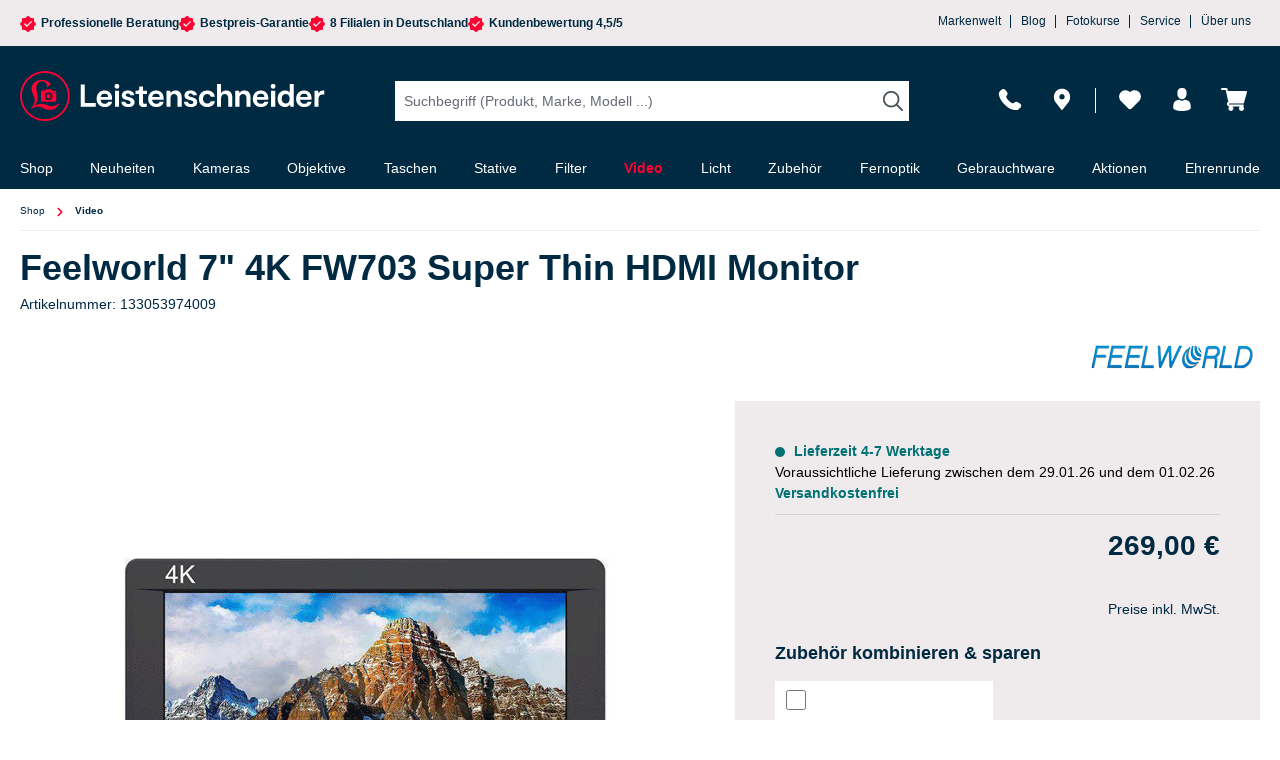

--- FILE ---
content_type: text/html; charset=UTF-8
request_url: https://nextleveldefend.com/collector?cid=230&session=null&cookie=null&legcookie=null&referer=&page=https%253A%252F%252Fwww.foto-leistenschneider.de%252FFeelworld-7-4K-FW703-Super-Thin-HDMI-Monitor%252F133053974009
body_size: 1337
content:
eJyNjLEKwzAMBf/lzRnkuLJk/41wRDENBGonS8i/t1s7dCjceHcn9u7PtqCcOGzdHQVG5jlSJSPVOQRTVdbIXtXjopyyMAuRyhtMGB0lSMpzlpRu14TV+jhab+Pr+hF+BHXbHs3t7v8F1wstkTIl

--- FILE ---
content_type: application/javascript
request_url: https://www.foto-leistenschneider.de/theme/f28f177eebda6df7dc55d203910a97de/js/solid-product-videos/solid-product-videos.js?1769136015
body_size: 8091
content:
(()=>{"use strict";var e={857:e=>{var t=function(e){var t;return!!e&&"object"==typeof e&&"[object RegExp]"!==(t=Object.prototype.toString.call(e))&&"[object Date]"!==t&&e.$$typeof!==n},n="function"==typeof Symbol&&Symbol.for?Symbol.for("react.element"):60103;function i(e,t){return!1!==t.clone&&t.isMergeableObject(e)?a(Array.isArray(e)?[]:{},e,t):e}function r(e,t,n){return e.concat(t).map(function(e){return i(e,n)})}function s(e){return Object.keys(e).concat(Object.getOwnPropertySymbols?Object.getOwnPropertySymbols(e).filter(function(t){return Object.propertyIsEnumerable.call(e,t)}):[])}function o(e,t){try{return t in e}catch(e){return!1}}function a(e,n,l){(l=l||{}).arrayMerge=l.arrayMerge||r,l.isMergeableObject=l.isMergeableObject||t,l.cloneUnlessOtherwiseSpecified=i;var c,d,u=Array.isArray(n);return u!==Array.isArray(e)?i(n,l):u?l.arrayMerge(e,n,l):(d={},(c=l).isMergeableObject(e)&&s(e).forEach(function(t){d[t]=i(e[t],c)}),s(n).forEach(function(t){(!o(e,t)||Object.hasOwnProperty.call(e,t)&&Object.propertyIsEnumerable.call(e,t))&&(o(e,t)&&c.isMergeableObject(n[t])?d[t]=(function(e,t){if(!t.customMerge)return a;var n=t.customMerge(e);return"function"==typeof n?n:a})(t,c)(e[t],n[t],c):d[t]=i(n[t],c))}),d)}a.all=function(e,t){if(!Array.isArray(e))throw Error("first argument should be an array");return e.reduce(function(e,n){return a(e,n,t)},{})},e.exports=a},49:(e,t,n)=>{n.d(t,{Z:()=>r});var i=n(140);class r{static isNode(e){return"object"==typeof e&&null!==e&&(e===document||e===window||e instanceof Node)}static hasAttribute(e,t){if(!r.isNode(e))throw Error("The element must be a valid HTML Node!");return"function"==typeof e.hasAttribute&&e.hasAttribute(t)}static getAttribute(e,t){let n=!(arguments.length>2)||void 0===arguments[2]||arguments[2];if(n&&!1===r.hasAttribute(e,t))throw Error('The required property "'.concat(t,'" does not exist!'));if("function"!=typeof e.getAttribute){if(n)throw Error("This node doesn't support the getAttribute function!");return}return e.getAttribute(t)}static getDataAttribute(e,t){let n=!(arguments.length>2)||void 0===arguments[2]||arguments[2],s=t.replace(/^data(|-)/,""),o=i.Z.toLowerCamelCase(s,"-");if(!r.isNode(e)){if(n)throw Error("The passed node is not a valid HTML Node!");return}if(void 0===e.dataset){if(n)throw Error("This node doesn't support the dataset attribute!");return}let a=e.dataset[o];if(void 0===a){if(n)throw Error('The required data attribute "'.concat(t,'" does not exist on ').concat(e,"!"));return a}return i.Z.parsePrimitive(a)}static querySelector(e,t){let n=!(arguments.length>2)||void 0===arguments[2]||arguments[2];if(n&&!r.isNode(e))throw Error("The parent node is not a valid HTML Node!");let i=e.querySelector(t)||!1;if(n&&!1===i)throw Error('The required element "'.concat(t,'" does not exist in parent node!'));return i}static querySelectorAll(e,t){let n=!(arguments.length>2)||void 0===arguments[2]||arguments[2];if(n&&!r.isNode(e))throw Error("The parent node is not a valid HTML Node!");let i=e.querySelectorAll(t);if(0===i.length&&(i=!1),n&&!1===i)throw Error('At least one item of "'.concat(t,'" must exist in parent node!'));return i}static getFocusableElements(){let e=arguments.length>0&&void 0!==arguments[0]?arguments[0]:document.body;return e.querySelectorAll('\n            input:not([tabindex^="-"]):not([disabled]):not([type="hidden"]),\n            select:not([tabindex^="-"]):not([disabled]),\n            textarea:not([tabindex^="-"]):not([disabled]),\n            button:not([tabindex^="-"]):not([disabled]),\n            a[href]:not([tabindex^="-"]):not([disabled]),\n            [tabindex]:not([tabindex^="-"]):not([disabled])\n        ')}static getFirstFocusableElement(){let e=arguments.length>0&&void 0!==arguments[0]?arguments[0]:document.body;return this.getFocusableElements(e)[0]}static getLastFocusableElement(){let e=arguments.length>0&&void 0!==arguments[0]?arguments[0]:document,t=this.getFocusableElements(e);return t[t.length-1]}}},830:(e,t,n)=>{n.d(t,{Z:()=>i});class i{publish(e){let t=arguments.length>1&&void 0!==arguments[1]?arguments[1]:{},n=arguments.length>2&&void 0!==arguments[2]&&arguments[2],i=new CustomEvent(e,{detail:t,cancelable:n});return this.el.dispatchEvent(i),i}subscribe(e,t){let n=arguments.length>2&&void 0!==arguments[2]?arguments[2]:{},i=this,r=e.split("."),s=n.scope?t.bind(n.scope):t;if(n.once&&!0===n.once){let t=s;s=function(n){i.unsubscribe(e),t(n)}}return this.el.addEventListener(r[0],s),this.listeners.push({splitEventName:r,opts:n,cb:s}),!0}unsubscribe(e){let t=e.split(".");return this.listeners=this.listeners.reduce((e,n)=>([...n.splitEventName].sort().toString()===t.sort().toString()?this.el.removeEventListener(n.splitEventName[0],n.cb):e.push(n),e),[]),!0}reset(){return this.listeners.forEach(e=>{this.el.removeEventListener(e.splitEventName[0],e.cb)}),this.listeners=[],!0}get el(){return this._el}set el(e){this._el=e}get listeners(){return this._listeners}set listeners(e){this._listeners=e}constructor(e=document){this._el=e,e.$emitter=this,this._listeners=[]}}},266:(e,t,n)=>{n.d(t,{Z:()=>i});class i{static iterate(e,t){if(e instanceof Map||Array.isArray(e))return e.forEach(t);if(e instanceof FormData){for(var n of e.entries())t(n[1],n[0]);return}if(e instanceof NodeList)return e.forEach(t);if(e instanceof HTMLCollection)return Array.from(e).forEach(t);if(e instanceof Object)return Object.keys(e).forEach(n=>{t(e[n],n)});throw Error("The element type ".concat(typeof e," is not iterable!"))}}},374:(e,t,n)=>{n.d(t,{Z:()=>i});class i{static isSupported(){return"undefined"!==document.cookie}static setItem(e,t,n){if(null==e)throw Error("You must specify a key to set a cookie");let i=new Date;i.setTime(i.getTime()+864e5*n);let r="";"https:"===location.protocol&&(r="secure"),document.cookie="".concat(e,"=").concat(t,";expires=").concat(i.toUTCString(),";path=/;sameSite=lax;").concat(r)}static getItem(e){if(!e)return!1;let t=e+"=",n=document.cookie.split(";");for(let e=0;e<n.length;e++){let i=n[e];for(;" "===i.charAt(0);)i=i.substring(1);if(0===i.indexOf(t))return i.substring(t.length,i.length)}return!1}static removeItem(e){document.cookie="".concat(e,"= ; expires = Thu, 01 Jan 1970 00:00:00 GMT;path=/")}static key(){return""}static clear(){}}},140:(e,t,n)=>{n.d(t,{Z:()=>i});class i{static ucFirst(e){return e.charAt(0).toUpperCase()+e.slice(1)}static lcFirst(e){return e.charAt(0).toLowerCase()+e.slice(1)}static toDashCase(e){return e.replace(/([A-Z])/g,"-$1").replace(/^-/,"").toLowerCase()}static toLowerCamelCase(e,t){let n=i.toUpperCamelCase(e,t);return i.lcFirst(n)}static toUpperCamelCase(e,t){return t?e.split(t).map(e=>i.ucFirst(e.toLowerCase())).join(""):i.ucFirst(e.toLowerCase())}static parsePrimitive(e){try{return/^\d+(.|,)\d+$/.test(e)&&(e=e.replace(",",".")),JSON.parse(e)}catch(t){return e.toString()}}}},568:(e,t,n)=>{n.d(t,{Z:()=>l});var i=n(857),r=n.n(i),s=n(49),o=n(140),a=n(830);class l{init(){throw Error('The "init" method for the plugin "'.concat(this._pluginName,'" is not defined.'))}update(){}_init(){this._initialized||(this.init(),this._initialized=!0)}_update(){this._initialized&&this.update()}_mergeOptions(e){let t=o.Z.toDashCase(this._pluginName),n=s.Z.getDataAttribute(this.el,"data-".concat(t,"-config"),!1),i=s.Z.getAttribute(this.el,"data-".concat(t,"-options"),!1),a=[this.constructor.options,this.options,e];n&&a.push(window.PluginConfigManager.get(this._pluginName,n));try{i&&a.push(JSON.parse(i))}catch(e){throw console.error(this.el),Error('The data attribute "data-'.concat(t,'-options" could not be parsed to json: ').concat(e.message))}return r().all(a.filter(e=>e instanceof Object&&!(e instanceof Array)).map(e=>e||{}))}_registerInstance(){window.PluginManager.getPluginInstancesFromElement(this.el).set(this._pluginName,this),window.PluginManager.getPlugin(this._pluginName,!1).get("instances").push(this)}_getPluginName(e){return e||(e=this.constructor.name),e}constructor(e,t={},n=!1){if(!s.Z.isNode(e))throw Error("There is no valid element given.");this.el=e,this.$emitter=new a.Z(this.el),this._pluginName=this._getPluginName(n),this.options=this._mergeOptions(t),this._initialized=!1,this._registerInstance(),this._init()}}}},t={};function n(i){var r=t[i];if(void 0!==r)return r.exports;var s=t[i]={exports:{}};return e[i](s,s.exports,n),s.exports}n.m=e,(()=>{n.n=e=>{var t=e&&e.__esModule?()=>e.default:()=>e;return n.d(t,{a:t}),t}})(),(()=>{n.d=(e,t)=>{for(var i in t)n.o(t,i)&&!n.o(e,i)&&Object.defineProperty(e,i,{enumerable:!0,get:t[i]})}})(),(()=>{n.f={},n.e=e=>Promise.all(Object.keys(n.f).reduce((t,i)=>(n.f[i](e,t),t),[]))})(),(()=>{n.u=e=>"./js/solid-product-videos/"+e+"."+({"solid-pv-gallery-slider.plugin":"8c3185","solid-pv-content-blocker.plugin":"2a712f"})[e]+".js"})(),(()=>{n.miniCssF=e=>{}})(),(()=>{n.g=function(){if("object"==typeof globalThis)return globalThis;try{return this||Function("return this")()}catch(e){if("object"==typeof window)return window}}()})(),(()=>{n.o=(e,t)=>Object.prototype.hasOwnProperty.call(e,t)})(),(()=>{var e={};n.l=(t,i,r,s)=>{if(e[t]){e[t].push(i);return}if(void 0!==r)for(var o,a,l=document.getElementsByTagName("script"),c=0;c<l.length;c++){var d=l[c];if(d.getAttribute("src")==t){o=d;break}}o||(a=!0,(o=document.createElement("script")).charset="utf-8",o.timeout=120,n.nc&&o.setAttribute("nonce",n.nc),o.src=t),e[t]=[i];var u=(n,i)=>{o.onerror=o.onload=null,clearTimeout(h);var r=e[t];if(delete e[t],o.parentNode&&o.parentNode.removeChild(o),r&&r.forEach(e=>e(i)),n)return n(i)},h=setTimeout(u.bind(null,void 0,{type:"timeout",target:o}),12e4);o.onerror=u.bind(null,o.onerror),o.onload=u.bind(null,o.onload),a&&document.head.appendChild(o)}})(),(()=>{n.r=e=>{"undefined"!=typeof Symbol&&Symbol.toStringTag&&Object.defineProperty(e,Symbol.toStringTag,{value:"Module"}),Object.defineProperty(e,"__esModule",{value:!0})}})(),(()=>{n.g.importScripts&&(e=n.g.location+"");var e,t=n.g.document;if(!e&&t&&(t.currentScript&&(e=t.currentScript.src),!e)){var i=t.getElementsByTagName("script");if(i.length)for(var r=i.length-1;r>-1&&!e;)e=i[r--].src}if(!e)throw Error("Automatic publicPath is not supported in this browser");e=e.replace(/#.*$/,"").replace(/\?.*$/,"").replace(/\/[^\/]+$/,"/"),n.p=e+"../../"})(),(()=>{var e={"solid-product-videos":0};n.f.j=(t,i)=>{var r=n.o(e,t)?e[t]:void 0;if(0!==r){if(r)i.push(r[2]);else{var s=new Promise((n,i)=>r=e[t]=[n,i]);i.push(r[2]=s);var o=n.p+n.u(t),a=Error();n.l(o,i=>{if(n.o(e,t)&&(0!==(r=e[t])&&(e[t]=void 0),r)){var s=i&&("load"===i.type?"missing":i.type),o=i&&i.target&&i.target.src;a.message="Loading chunk "+t+" failed.\n("+s+": "+o+")",a.name="ChunkLoadError",a.type=s,a.request=o,r[1](a)}},"chunk-"+t,t)}}};var t=(t,i)=>{var r,s,[o,a,l]=i,c=0;if(o.some(t=>0!==e[t])){for(r in a)n.o(a,r)&&(n.m[r]=a[r]);l&&l(n)}for(t&&t(i);c<o.length;c++)s=o[c],n.o(e,s)&&e[s]&&e[s][0](),e[s]=0},i=self.webpackChunk=self.webpackChunk||[];i.forEach(t.bind(null,0)),i.push=t.bind(null,i.push.bind(i))})(),(()=>{var e=n(568),t=n(374);class i{static isTouchDevice(){return"ontouchstart"in document.documentElement}static isIOSDevice(){return i.isIPhoneDevice()||i.isIPadDevice()}static isNativeWindowsBrowser(){return i.isIEBrowser()||i.isEdgeBrowser()}static isIPhoneDevice(){return!!navigator.userAgent.match(/iPhone/i)}static isIPadDevice(){return!!navigator.userAgent.match(/iPad/i)}static isIEBrowser(){return -1!==navigator.userAgent.toLowerCase().indexOf("msie")||!!navigator.userAgent.match(/Trident.*rv:\d+\./)}static isEdgeBrowser(){return!!navigator.userAgent.match(/Edge\/\d+/i)}static getList(){return{"is-touch":i.isTouchDevice(),"is-ios":i.isIOSDevice(),"is-native-windows":i.isNativeWindowsBrowser(),"is-iphone":i.isIPhoneDevice(),"is-ipad":i.isIPadDevice(),"is-ie":i.isIEBrowser(),"is-edge":i.isEdgeBrowser()}}}var r=n(830),s=n(266);let o="offcanvas";class a{open(e,t,n,i,r,s,o){this._removeExistingOffCanvas();let a=this._createOffCanvas(n,s,o,i);this.setContent(e,i,r),this._openOffcanvas(a,t)}setContent(e,t){let n=this.getOffCanvas();n[0]&&(n[0].innerHTML=e,this._registerEvents(t))}setAdditionalClassName(e){this.getOffCanvas()[0].classList.add(e)}getOffCanvas(){return document.querySelectorAll(".".concat(o))}close(e){let t=this.getOffCanvas();s.Z.iterate(t,e=>{bootstrap.Offcanvas.getInstance(e).hide()}),setTimeout(()=>{this.$emitter.publish("onCloseOffcanvas",{offCanvasContent:t})},e)}goBackInHistory(){window.history.back()}exists(){return this.getOffCanvas().length>0}_openOffcanvas(e,t){window.focusHandler.saveFocusState("offcanvas"),a.bsOffcanvas.show(),window.history.pushState("offcanvas-open",""),"function"==typeof t&&t()}_registerEvents(e){let t=i.isTouchDevice()?"touchend":"click",n=this.getOffCanvas();s.Z.iterate(n,t=>{let i=()=>{setTimeout(()=>{t.remove(),window.focusHandler.resumeFocusState("offcanvas"),this.$emitter.publish("onCloseOffcanvas",{offCanvasContent:n})},e),t.removeEventListener("hide.bs.offcanvas",i)};t.addEventListener("hide.bs.offcanvas",i)}),window.addEventListener("popstate",this.close.bind(this,e),{once:!0});let r=document.querySelectorAll(".".concat("js-offcanvas-close"));s.Z.iterate(r,n=>n.addEventListener(t,this.close.bind(this,e)))}_removeExistingOffCanvas(){a.bsOffcanvas=null;let e=this.getOffCanvas();return s.Z.iterate(e,e=>e.remove())}_getPositionClass(e){return"left"===e?"offcanvas-start":"right"===e?"offcanvas-end":"offcanvas-".concat(e)}_createOffCanvas(e,t,n,i){let r=document.createElement("div");if(r.classList.add(o),r.classList.add(this._getPositionClass(e)),r.setAttribute("tabindex","-1"),!0===t&&r.classList.add("is-fullwidth"),n){let e=typeof n;if("string"===e)r.classList.add(n);else if(Array.isArray(n))n.forEach(e=>{r.classList.add(e)});else throw Error('The type "'.concat(e,'" is not supported. Please pass an array or a string.'))}return document.body.appendChild(r),a.bsOffcanvas=new bootstrap.Offcanvas(r,{backdrop:!1!==i||"static"}),r}constructor(){this.$emitter=new r.Z}}let l=Object.freeze(new a);class c{static open(e){let t=arguments.length>1&&void 0!==arguments[1]?arguments[1]:null,n=arguments.length>2&&void 0!==arguments[2]?arguments[2]:"left",i=!(arguments.length>3)||void 0===arguments[3]||arguments[3],r=arguments.length>4&&void 0!==arguments[4]?arguments[4]:350,s=arguments.length>5&&void 0!==arguments[5]&&arguments[5],o=arguments.length>6&&void 0!==arguments[6]?arguments[6]:"";l.open(e,t,n,i,r,s,o)}static setContent(e){let t=!(arguments.length>1)||void 0===arguments[1]||arguments[1],n=arguments.length>2&&void 0!==arguments[2]?arguments[2]:350;l.setContent(e,t,n)}static setAdditionalClassName(e){l.setAdditionalClassName(e)}static close(){let e=arguments.length>0&&void 0!==arguments[0]?arguments[0]:350;l.close(e)}static exists(){return l.exists()}static getOffCanvas(){return l.getOffCanvas()}static REMOVE_OFF_CANVAS_DELAY(){return 350}}class d{get(e,t){let n=arguments.length>2&&void 0!==arguments[2]?arguments[2]:"application/json",i=this._createPreparedRequest("GET",e,n);return this._sendRequest(i,null,t)}post(e,t,n){let i=arguments.length>3&&void 0!==arguments[3]?arguments[3]:"application/json";i=this._getContentType(t,i);let r=this._createPreparedRequest("POST",e,i);return this._sendRequest(r,t,n)}delete(e,t,n){let i=arguments.length>3&&void 0!==arguments[3]?arguments[3]:"application/json";i=this._getContentType(t,i);let r=this._createPreparedRequest("DELETE",e,i);return this._sendRequest(r,t,n)}patch(e,t,n){let i=arguments.length>3&&void 0!==arguments[3]?arguments[3]:"application/json";i=this._getContentType(t,i);let r=this._createPreparedRequest("PATCH",e,i);return this._sendRequest(r,t,n)}abort(){if(this._request)return this._request.abort()}setErrorHandlingInternal(e){this._errorHandlingInternal=e}_registerOnLoaded(e,t){t&&(!0===this._errorHandlingInternal?(e.addEventListener("load",()=>{t(e.responseText,e)}),e.addEventListener("abort",()=>{console.warn("the request to ".concat(e.responseURL," was aborted"))}),e.addEventListener("error",()=>{console.warn("the request to ".concat(e.responseURL," failed with status ").concat(e.status))}),e.addEventListener("timeout",()=>{console.warn("the request to ".concat(e.responseURL," timed out"))})):e.addEventListener("loadend",()=>{t(e.responseText,e)}))}_sendRequest(e,t,n){return this._registerOnLoaded(e,n),e.send(t),e}_getContentType(e,t){return e instanceof FormData&&(t=!1),t}_createPreparedRequest(e,t,n){return this._request=new XMLHttpRequest,this._request.open(e,t),this._request.setRequestHeader("X-Requested-With","XMLHttpRequest"),n&&this._request.setRequestHeader("Content-type",n),this._request}constructor(){this._request=null,this._errorHandlingInternal=!1}}let u="loader",h={BEFORE:"before",INNER:"inner"};class f{create(){if(!this.exists()){if(this.position===h.INNER){this.parent.innerHTML=f.getTemplate();return}this.parent.insertAdjacentHTML(this._getPosition(),f.getTemplate())}}remove(){let e=this.parent.querySelectorAll(".".concat(u));s.Z.iterate(e,e=>e.remove())}exists(){return this.parent.querySelectorAll(".".concat(u)).length>0}_getPosition(){return this.position===h.BEFORE?"afterbegin":"beforeend"}static getTemplate(){return'<div class="'.concat(u,'" role="status">\n                    <span class="').concat("visually-hidden",'">Loading...</span>\n                </div>')}static SELECTOR_CLASS(){return u}constructor(e,t=h.BEFORE){this.parent=e instanceof Element?e:document.body.querySelector(e),this.position=t}}let p=null;class v extends c{static open(){let e=arguments.length>0&&void 0!==arguments[0]&&arguments[0],t=arguments.length>1&&void 0!==arguments[1]&&arguments[1],n=arguments.length>2&&void 0!==arguments[2]?arguments[2]:null,i=arguments.length>3&&void 0!==arguments[3]?arguments[3]:"left",r=!(arguments.length>4)||void 0===arguments[4]||arguments[4],s=arguments.length>5&&void 0!==arguments[5]?arguments[5]:c.REMOVE_OFF_CANVAS_DELAY(),o=arguments.length>6&&void 0!==arguments[6]&&arguments[6],a=arguments.length>7&&void 0!==arguments[7]?arguments[7]:"";if(!e)throw Error("A url must be given!");l._removeExistingOffCanvas();let d=l._createOffCanvas(i,o,a,r);this.setContent(e,t,n,r,s),l._openOffcanvas(d)}static setContent(e,t,n,i,r){let s=new d;super.setContent('<div class="offcanvas-body">'.concat(f.getTemplate(),"</div>"),i,r),p&&p.abort();let o=e=>{super.setContent(e,i,r),"function"==typeof n&&n(e)};p=t?s.post(e,t,v.executeCallback.bind(this,o)):s.get(e,v.executeCallback.bind(this,o))}static executeCallback(e,t){"function"==typeof e&&e(t),window.PluginManager.initializePlugins()}}let g="element-loader-backdrop";class m extends f{static create(e){e.classList.add("has-element-loader"),m.exists(e)||(m.appendLoader(e),setTimeout(()=>{let t=e.querySelector(".".concat(g));t&&t.classList.add("element-loader-backdrop-open")},1))}static remove(e){e.classList.remove("has-element-loader");let t=e.querySelector(".".concat(g));t&&t.remove()}static exists(e){return e.querySelectorAll(".".concat(g)).length>0}static getTemplate(){return'\n        <div class="'.concat(g,'">\n            <div class="loader" role="status">\n                <span class="').concat("visually-hidden",'">Loading...</span>\n            </div>\n        </div>\n        ')}static appendLoader(e){e.insertAdjacentHTML("beforeend",m.getTemplate())}}let b="CookieConfiguration_Update";class _ extends e.Z{init(){this.lastState={active:[],inactive:[]},this._httpClient=new d,this._registerEvents()}_registerEvents(){let{submitEvent:e,buttonOpenSelector:t,customLinkSelector:n,globalButtonAcceptAllSelector:i}=this.options;Array.from(document.querySelectorAll(t)).forEach(t=>{t.addEventListener(e,this.openOffCanvas.bind(this))}),Array.from(document.querySelectorAll(n)).forEach(t=>{t.addEventListener(e,this._handleCustomLink.bind(this))}),Array.from(document.querySelectorAll(i)).forEach(t=>{t.addEventListener(e,this._acceptAllCookiesFromCookieBar.bind(this))})}_registerOffCanvasEvents(){let{submitEvent:e,buttonSubmitSelector:n,buttonAcceptAllSelector:i,wrapperToggleSelector:r}=this.options,s=this._getOffCanvas();if(s){let o=s.querySelector(n),a=s.querySelector(i),l=Array.from(s.querySelectorAll('input[type="checkbox"]')),c=Array.from(s.querySelectorAll(r));o&&o.addEventListener(e,this._handleSubmit.bind(this,t.Z)),a&&a.addEventListener(e,this._acceptAllCookiesFromOffCanvas.bind(this,t.Z)),l.forEach(t=>{t.addEventListener(e,this._handleCheckbox.bind(this))}),c.forEach(t=>{t.addEventListener(e,this._handleWrapperTrigger.bind(this))})}}_handleCustomLink(e){e.preventDefault(),this.openOffCanvas()}_handleUpdateListener(e,t){let n=this._getUpdatedCookies(e,t);document.$emitter.publish(b,n)}_getUpdatedCookies(e,t){let{lastState:n}=this,i={};return e.forEach(e=>{n.inactive.includes(e)&&(i[e]=!0)}),t.forEach(e=>{n.active.includes(e)&&(i[e]=!1)}),i}openOffCanvas(e){let{offCanvasPosition:t}=this.options,n=window.router["frontend.cookie.offcanvas"];this._hideCookieBar(),v.open(n,!1,this._onOffCanvasOpened.bind(this,e),t)}closeOffCanvas(e){v.close(),"function"==typeof e&&e()}_onOffCanvasOpened(e){this._registerOffCanvasEvents(),this._setInitialState(),this._setInitialOffcanvasState(),PluginManager.initializePlugins(),"function"==typeof e&&e()}_hideCookieBar(){let e=PluginManager.getPluginInstances("CookiePermission");e&&e[0]&&(e[0]._hideCookieBar(),e[0]._removeBodyPadding())}_setInitialState(){let e=arguments.length>0&&void 0!==arguments[0]?arguments[0]:null,n=e||this._getCookies("all"),i=[],r=[];n.forEach(e=>{let{cookie:n,required:s}=e;t.Z.getItem(n)||s?i.push(n):r.push(n)}),this.lastState={active:i,inactive:r}}_setInitialOffcanvasState(){let e=this.lastState.active,t=this._getOffCanvas();e.forEach(e=>{let n=t.querySelector('[data-cookie="'.concat(e,'"]'));n.checked=!0,this._childCheckboxEvent(n)})}_handleWrapperTrigger(e){e.preventDefault();let{entriesActiveClass:t,entriesClass:n,groupClass:i}=this.options,{target:r}=e,s=this._findParentEl(r,n,i);s&&(s.classList.contains(t)?s.classList.remove(t):s.classList.add(t))}_handleCheckbox(e){let{parentInputClass:t}=this.options,{target:n}=e;(n.classList.contains(t)?this._parentCheckboxEvent:this._childCheckboxEvent).call(this,n)}_findParentEl(e,t){let n=arguments.length>2&&void 0!==arguments[2]?arguments[2]:null;for(;e&&!e.classList.contains(n);){if(e.classList.contains(t))return e;e=e.parentElement}return null}_isChecked(e){return!!e.checked}_parentCheckboxEvent(e){let{groupClass:t}=this.options,n=this._isChecked(e),i=this._findParentEl(e,t);this._toggleWholeGroup(n,i)}_childCheckboxEvent(e){let{groupClass:t}=this.options,n=this._isChecked(e),i=this._findParentEl(e,t);this._toggleParentCheckbox(n,i)}_toggleWholeGroup(e,t){Array.from(t.querySelectorAll("input")).forEach(t=>{t.checked=e})}_toggleParentCheckbox(e,t){let{parentInputSelector:n}=this.options,i=Array.from(t.querySelectorAll("input:not(".concat(n,")"))),r=Array.from(t.querySelectorAll("input:not(".concat(n,"):checked")));if(i.length>0){let e=t.querySelector(n);if(e){let t=r.length>0,n=t&&r.length!==i.length;e.checked=t,e.indeterminate=n}}}_handleSubmit(){let e=this._getCookies("active"),n=this._getCookies("inactive"),{cookiePreference:i}=this.options,r=[],s=[];n.forEach(e=>{let{cookie:n}=e;s.push(n),t.Z.getItem(n)&&t.Z.removeItem(n)}),e.forEach(e=>{let{cookie:n,value:i,expiration:s}=e;r.push(n),n&&i&&t.Z.setItem(n,i,s)}),t.Z.setItem(i,"1","30"),this._handleUpdateListener(r,s),this.closeOffCanvas(document.$emitter.publish("CookieConfiguration_CloseOffCanvas"))}acceptAllCookies(){let e=arguments.length>0&&void 0!==arguments[0]&&arguments[0];if(!e){this._handleAcceptAll(),this.closeOffCanvas();return}m.create(this.el);let t=window.router["frontend.cookie.offcanvas"];this._httpClient.get(t,e=>{let t=new DOMParser().parseFromString(e,"text/html");this._handleAcceptAll(t),m.remove(this.el),this._hideCookieBar()})}_acceptAllCookiesFromCookieBar(){return this.acceptAllCookies(!0)}_acceptAllCookiesFromOffCanvas(){return this.acceptAllCookies()}_handleAcceptAll(){let e=arguments.length>0&&void 0!==arguments[0]?arguments[0]:null,n=this._getCookies("all",e);this._setInitialState(n);let{cookiePreference:i}=this.options;n.forEach(e=>{let{cookie:n,value:i,expiration:r}=e;n&&i&&t.Z.setItem(n,i,r)}),t.Z.setItem(i,"1","30"),this._handleUpdateListener(n.map(e=>{let{cookie:t}=e;return t}),[])}_getCookies(){let e=arguments.length>0&&void 0!==arguments[0]?arguments[0]:"all",t=arguments.length>1&&void 0!==arguments[1]?arguments[1]:null,{cookieSelector:n}=this.options;return t||(t=this._getOffCanvas()),Array.from(t.querySelectorAll(n)).filter(t=>{switch(e){case"all":return!0;case"active":return this._isChecked(t);case"inactive":return!this._isChecked(t);default:return!1}}).map(e=>{let{cookie:t,cookieValue:n,cookieExpiration:i,cookieRequired:r}=e.dataset;return{cookie:t,value:n,expiration:i,required:r}})}_getOffCanvas(){let e=c?c.getOffCanvas():[];return!!e&&e.length>0&&e[0]}}_.options={offCanvasPosition:"left",submitEvent:"click",cookiePreference:"cookie-preference",cookieSelector:"[data-cookie]",buttonOpenSelector:".js-cookie-configuration-button button",buttonSubmitSelector:".js-offcanvas-cookie-submit",buttonAcceptAllSelector:".js-offcanvas-cookie-accept-all",globalButtonAcceptAllSelector:".js-cookie-accept-all-button",wrapperToggleSelector:".offcanvas-cookie-entries span",parentInputSelector:".offcanvas-cookie-parent-input",customLinkSelector:'[href="'.concat(window.router["frontend.cookie.offcanvas"],'"]'),entriesActiveClass:"offcanvas-cookie-entries--active",entriesClass:"offcanvas-cookie-entries",groupClass:"offcanvas-cookie-group",parentInputClass:"offcanvas-cookie-parent-input"};let C=window.PluginManager;new class{_registerEvents(){document.$emitter.subscribe(b,this._onUpdateCookieConfiguration.bind(this))}_onUpdateCookieConfiguration(e){let n=e.detail["solid-pv-allow-embedded-videos"];void 0!==n&&t.Z.setItem("solid-pv-content-blocker-enabled",n?"0":"1",30)}constructor(){this._registerEvents()}},C.override("GallerySlider",()=>n.e("solid-pv-gallery-slider.plugin").then(n.bind(n,723)),"[data-gallery-slider]"),C.register("SolidPvContentBlocker",()=>n.e("solid-pv-content-blocker.plugin").then(n.bind(n,446)),"[data-solid-pv-content-blocker]")})()})();